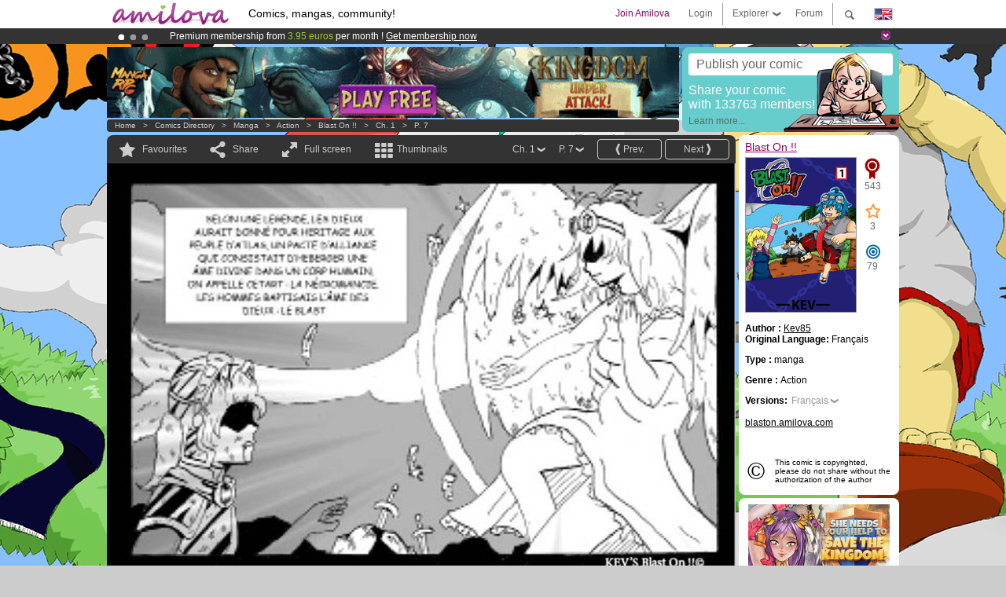

--- FILE ---
content_type: text/html; charset=UTF-8
request_url: https://www.amilova.com/en/comics-manga/12494/blast-on-/chapitre-1/page-7.html
body_size: 11690
content:
<!DOCTYPE html PUBLIC "-//W3C//DTD XHTML 1.0 Strict//EN" "https://www.w3.org/TR/xhtml1/DTD/xhtml1-strict.dtd">
<html xmlns="https://www.w3.org/1999/xhtml" xmlns:og="http://opengraphprotocol.org/schema/">
	<head>
		<meta http-equiv="Content-Type" content="text/html; charset=utf-8" />
		<title>BLAST ON !! - Action : Free online mangas (Ch.1-P.7)</title>
				
		<link href="https://static.amilova.com/favicon.ico" rel="icon" type="image/x-icon" />
		<link href="https://static.amilova.com/css/general.css" rel="stylesheet" type="text/css" media="screen" />
				
				<link href="https://static.amilova.com/libs/ui-css/jquery-ui.custom.css" rel="stylesheet" type="text/css" media="screen" />
				<link href="https://fonts.googleapis.com/css?family=Permanent+Marker|Gochi+Hand|Rancho" rel="stylesheet" type="text/css" media="screen" />
		<link href="https://static.amilova.com//css/style_comments.css?a=1" rel="stylesheet" type="text/css" media="screen" />	
		<link href="https://static.amilova.com//css/style_comic.css?d=11" rel="stylesheet" type="text/css" media="screen" />		
				<link rel="canonical" href="https://www.amilova.com/en/comics-manga/12494/blast-on-/chapitre-1/page-7.html" />									<meta name="keywords" content="comics, mangas, games, community + plokes!" />
		<meta name="description" content="Read this new amazing adventure: Blast On !!, chapter 1. More than 1201 comics / mangas on Amilova.com." />
								<link rel="alternate" type="application/rss+xml" title="Amilova.com: Comic Updates" href="https://www.amilova.com/en/feed/comics.rss?c=12494" />
							<script type="text/javascript" src="https://static.amilova.com/js/jquery-1.8.3.min.js"></script>
		<script type="text/javascript" src="https://static.amilova.com/js/jquery.mylib.js"></script>
					<script type="text/javascript" src="https://static.amilova.com/js/reader_low.js?a=1"></script>
			<script type="text/javascript" src="https://static.amilova.com/js/jquery.jcarousel.min.js"></script>
				<script type="text/javascript" src="https://www.amilova.com/js/jquery-ui-1.9.2.min.js"></script>
				<script type="text/javascript" src="https://static.amilova.com/libs/jquery_base_scripts.js?a=1"></script>
		<script type="text/javascript" src="https://www.amilova.com/en/libs/js_trl.js?a=4"></script>
		<script type="text/javascript" charset="utf-8" src="https://static.amilova.com/libs/functions.js?f=39"></script>
		<script type="text/javascript" charset="utf-8" src="https://static.amilova.com/libs/functions_shared.js?a=30"></script>
		<script type="text/javascript" src="https://static.amilova.com/js/jquery.nicescroll.min.js"></script>
		<script type="text/javascript" src="https://static.amilova.com/js/header.js?a=2"></script>
		<script type="text/javascript" src="https://static.amilova.com/js/mosaic.1.0.1.min.js"></script>
		<script type="text/javascript" src="https://static.amilova.com/js/jquery.simplemodal.1.4.3.min.js"></script>
		<meta property="og:title" content="Blast On !! - Action (Ch.1-P.7)" /><meta property="og:description" content="Free online mangas. More than 1201 comics / mangas on Amilova.com." /><meta property="og:type" content="website" /><meta property="og:image" content="https://www.amilova.com/images/12494/006_84_140x196.jpg" /><meta property="og:url" content="https://www.amilova.com/fr/BD-manga/12494/blast-on-/chapitre-1/page-7.html" />		
		<meta property="og:site_name" content="Amilova" />
		<meta property="fb:admins" content="100001654153551" />
		<script type="text/javascript">
		var server_GMT_offset = 1;
		var guest = 1;
		var premium = -1;
		var premium_tooltip_text = "You have to be a member to use this feature.";
		</script>
		<style type="text/css">
		span.closeInfoBox { display:none }
		</style>	</head>
<body style="background-image:url(https://images.amilova.com/front/1463/BlastOnfightdraw_trio_KSL_54.jpg);" itemscope itemtype="https://schema.org/ItemPage">
	
<div id="header_container">
<div class="page_canvas">
<div id="header">

	
	<a id="header_logo" href="https://www.amilova.com/en/"><img src="https://images.amilova.com/logo.png" width=160 height=36></a>
	<h1>Comics, mangas, community!</h1>


	<div id="lg_current" class="dropbutton">
		<img class="flag" src="https://images.amilova.com/flags/en.png" height=14 width=22 />
	</div>

	<div id="search" class="dropbutton"></div>
	<div id="barre1" class="barre"></div>
	<a href="https://www.amilova.com/en/forum/index.html" class="link_grey"><div id="forum" class="simplelink">Forum</div></a>
	<div id="explorer" class="dropbutton">Explorer<div class="explorer_bg"></div></div>
	<div id="barre2" class="barre"></div>

			<div id="menulogin" class="simplelink" onclick="close_all_menu();loginForm_v2(); return false;">Login</div>
		<div id="join" class="simplelink"  onclick="close_all_menu();_registration(1);">Join Amilova</div>
		<a id="header_cart" href="https://www.amilova.com/en/checkout.html" style="display:none;">
			<div id="cart" class="simplelink">	
				<div  id="header_checkout_number" class="number">0</div>
			</div>
		</a>
	
	<div id="header_language">
					<div class="flag_change" data-lg="en">		
				<img class="flag" src="https://images.amilova.com/flags/en.png" height=14 width=22 /> <p>English</p>
			</div>
					<div class="flag_change" data-lg="es">		
				<img class="flag" src="https://images.amilova.com/flags/es.png" height=14 width=22 /> <p>Español</p>
			</div>
					<div class="flag_change" data-lg="fr">		
				<img class="flag" src="https://images.amilova.com/flags/fr.png" height=14 width=22 /> <p>Français</p>
			</div>
					<div class="flag_change" data-lg="jp">		
				<img class="flag" src="https://images.amilova.com/flags/jp.png" height=14 width=22 /> <p>日本語</p>
			</div>
					<div class="flag_change" data-lg="ru">		
				<img class="flag" src="https://images.amilova.com/flags/ru.png" height=14 width=22 /> <p>Русский</p>
			</div>
		 
		<form id="changelg" action="" method="post">
			<input type="hidden" name="chLang" id="chLang" value="en">
			<input type="hidden" name="return_url" value="/en/comics-manga/12494/blast-on-/chapitre-1/page-7.html"  />
		</form>
	</div>


	<div id="header_browse">
		<div class="column">
			<a href="https://www.amilova.com/en/comics-manga.html" class="linehead">Comics Directory</a>
			<a href="https://www.amilova.com/en/comics-manga.html?book_type=comics" class="linelink">Comics</a>
			<a href="https://www.amilova.com/en/comics-manga.html?book_type=manga" class="linelink">Mangas</a>
			<a href="https://www.amilova.com/en/comics-manga.html?book_order=updated" class="linelink">Recently Updated</a>
			<a href="https://www.amilova.com/en/comics-manga.html?book_order=added" class="linelink">Last added</a>
			<span class="linesep"></span>
			<a href="https://www.amilova.com/en/forum/index.html" class="linehead">The Community</a>
			<a href="https://www.amilova.com/en/members.html" class="linelink">Members</a>
			<a href="https://www.amilova.com/en/forum/index.html"  class="linelink">Forum</a>
					</div>
		<div class="column">
			<a href="https://www.amilova.com/en/premium.html" class="linehead">Premium</a>
			<a href="https://www.amilova.com/en/premium.html" class="linelink">Advantages of the premium account</a>
						<span class="linesep"></span>
			<a href="https://www.amilova.com/en/comics-manga.html?book_filter=ebook" class="linehead">eBook shop</a>
			<a href="https://www.amilova.com/en/ebooks_collection.html" class="linelink">Your eBooks Collection</a>
			<span class="linesep"></span>
			<span class="linehead">More Informations</span>
			<a href="https://www.amilova.com/en/news/1.html" class="linelink">News</a>
			<a href="https://www.amilova.com/en/static/authors.html" class="linelink">Publish Your Comic on Amilova.com</a>
			<a href="https://www.amilova.com/en/guest/faq.html" class="linelink">FAQ</a>
		</div>
	</div>

	<div id="header_search">
		<form action="https://www.amilova.com/en/search.html" method="get" class="search_site">
			<input id="search_q" type="text" autocomplete="off" name="search" value="Search the site..." class="search_q" />
						<span id="search_button"></span> 		</form>
	</div>


</div>
</div>
</div>



			    	


<div id="header_rotating_container_mini" >
<div class="page_canvas">
	<div id="header_rotating" class="mini">
		<div id="slideshowheadmini" class='slideshowheadmini'>
		    			<div id="ban_1" data-id="1"
				style="float:left;width: 100%;heigth: 20px;"
				class="active" ><div style="color: #FFFFFF;float: left;font: 12px Arial;margin-left: 80px;margin-top:3px;"> 
Premium membership from <span style="color:#99cc33;"> 3.95 euros</span> per month ! 
<a href="/en/premium.html" class="linkban"> Get membership now</a> 
</div> 

</div>
		    			<div id="ban_2" data-id="2"
				style="float:left;width: 100%;heigth: 20px;"
				style="display:none;" ><div style="color: #FFF;float: left;font: 12px Arial;margin-left: 80px;margin-top:3px;"> 
Already 133760 <span style="color:#ff9933"> members</span> and 1201 <span style="color:#ff9933">comics & mangas!</span>. 
</div> 

</div>
		    			<div id="ban_3" data-id="3"
				style="float:left;width: 100%;heigth: 20px;"
				style="display:none;" ><div style="color: #FFF;float: left;font: 12px Arial;margin-left: 80px;margin-top:3px;">
    Amilova <a href="https://www.kickstarter.com/projects/amilova/amilova-games-and-comics-platform" target="_blank" class="linkban">Kickstarter
    is now LIVE</a>!.
</div>

</div>
		    		</div>
		<div class="rotating_navi_mini">
		    		 	<a id="minibanbullet_1" data-id="1"
				class="minibanbullet active"></a>
		    		 	<a id="minibanbullet_2" data-id="2"
				class="minibanbullet"></a>
		    		 	<a id="minibanbullet_3" data-id="3"
				class="minibanbullet"></a>
		    	        </div>
		<a class="header_control_mini"></a>
	</div>
</div>	
</div>

<div id="header_rotating_container" style="display:none">
<div class="page_canvas">
	<div id="header_rotating">
		<div id="slideshowhead" class='slideshowheadbig'>
		    			<div id="ban_1" data-id="1"
				style="float:left;width: 100%;heigth: 100px;overflow:visible;"
				class="active" >

<div width=1008 height=100 style="position:relative;overflow:visible;"> 
<div style="background: url('/images/rotating_banner/ban-back-400comics.png') no-repeat  scroll center top transparent;height:100px;width:1008px;position:absolute;top:0px;"> 
<div style="margin:10px 300px;font: bold 28px Arial;color:#fff;text-align:center;width:400px;"> 
Already 133760 <span style="color:#ff9933">members!</span> <br/> 
1201 <span style="color:#ff9933"> comics & mangas</span> <br/> 

</div> 
</div> 
</div></div>
		    			<div id="ban_2" data-id="2"
				style="float:left;width: 100%;heigth: 100px;overflow:visible;display:none;"
				 >

<div width=1008 height=100 style="position:relative;overflow:hidden;">
    <a href="https://www.kickstarter.com/projects/amilova/amilova-games-and-comics-platform" target="_blank">
        <img src="/images/rotating_banner/amilova-kickstarter.png" alt="Amilova Kickstarter is now LIVE!" width="1080" height="100"/>
    </a>
</div></div>
		    			<div id="ban_3" data-id="3"
				style="float:left;width: 100%;heigth: 100px;overflow:visible;display:none;"
				 >

<style> 
a.linkban{
font: 12px Arial;
color:#FFFFFF;
text-decoration:underline;
}
a.linkban:hover{
color:#990066;
}
</style> 

<div width=1008 height=100 style="position:relative;overflow:visible;"> 
<div style="background: url('/images/rotating_banner/ban-back-premium.png') no-repeat  scroll center top transparent;height:100px;width:1008px;position:absolute;top:0"> 
<div style="margin:10px 30px;font: bold 24px Arial;color:#ffffff;text-align:center;width:400px;float:left;"> 
Premium membership:<br> from <span style="color:#990066;"> 3.95 euros</span> per month !<br/> 
<a href="/en/premium.html" class="linkban">Get membership now !</a> 
</div> 
<a href="/en/premium.html" style="float:left;text-decoration:none"> 
<div style="margin:10px 0px 0px 240px;font: bold 12px Arial;color:#ffffff;width:300px;"> 
<span style="font-size:16px;font-weight:bold;"> Advantages of Premium membership :</span> <br/> 
+ Acces to hundreds of exclusive pages<br/> 
+ Zero advert<br/> 
+ Retribute directly artists<br/> 
+ Keep Amilova.com independant
</div> 
</a> 
</div> 
</div>
</div>
		    		</div>
		
		<div class="rotating_navi">
		    		 	<a id="bigbanbullet_1" data-id="1"
				class="bigbanbullet active"></a>	
		    		 	<a id="bigbanbullet_2" data-id="2"
				class="bigbanbullet"></a>	
		    		 	<a id="bigbanbullet_3" data-id="3"
				class="bigbanbullet"></a>	
		    		</div>

		<a class="header_control"></a>
	</div>
</div>
</div>

<div id="header_additional_container">
<div class="page_canvas">
<div id="header_additional">
	<div class="ads">		<div class="ad_banner" adzone="BD_READER">
			<iframe src='https://katei.trafficsan.com/server/www/delivery/afr.php?zoneid=85&amp;cb=78073' frameborder='0' scrolling='no' width='728' height='90' allow='autoplay'>
				<a href='https://katei.trafficsan.com/server/www/delivery/ck.php?n=a20ff20f&amp;cb=78073' target='_blank'>
					<img src='https://katei.trafficsan.com/server/www/delivery/avw.php?zoneid=85&amp;cb=78073&amp;n=a20ff20f' border='0' alt='' />
				</a>
			</iframe>
		</div></div>

		<div id="amilova_ads">
			
				<a href="https://www.amilova.com/en/static/authors.html">
		<div class="bg_turquoise">
			<div class="titlebox" style="text-align:left;">Publish your comic</div>
			<div class="textbox">Share your comic<br/> with 133763 members!</div>
			<div class="linkbox">Learn more...</div>
			<img class="over" src="https://images.amilova.com/Amilova_Publish.png">
		</div>
		</a>
			</div>
	<div class="breadcrumbs" itemprop="breadcrumb">
						<a href="https://www.amilova.com/en/">Home</a>	  
				 &nbsp; &gt; &nbsp; 						<a href="https://www.amilova.com/en/comics-manga.html">Comics Directory</a>	  
				 &nbsp; &gt; &nbsp; 						<a href="https://www.amilova.com/en/comics-manga.html?book_type=manga">manga</a>	  
				 &nbsp; &gt; &nbsp; 						<a href="https://www.amilova.com/en/comics-manga.html?book_type=manga&book_genre=1">Action</a>	  
				 &nbsp; &gt; &nbsp; 						<a href="https://www.amilova.com/en/comics-manga/1463/blast-on-.html">Blast On !!</a>	  
				 &nbsp; &gt; &nbsp; 						<a href="https://www.amilova.com/en/comics-manga/12494/blast-on-/chapitre-1/page-1.html">Ch. 1</a>	  
				 &nbsp; &gt; &nbsp; 						<a href="https://www.amilova.com/fr/BD-manga/12494/blast-on-/chapitre-1/page-7.html">P. 7</a>	  
						</div>
</div>
</div>
</div>


	<div id="eggs_iframe_holder" style="display: none"></div>
	<div id="loading"></div>
	<div class="page_canvas">
		<div class="center">
			<div itemprop="isPartOf" itemscope itemtype="https://schema.org/CollectionPage">
	<link itemprop="url" href="https://www.amilova.com/en/comics-manga/1463/blast-on-.html" />
	<meta itemprop="name" content="Blast On !!" />
	<meta itemprop="thumbnailUrl" content="https://images.amilova.com/front/1463/140x196.jpg" />
</div>

<div id="reader_low" itemscope itemprop ="primaryImageOfPage" itemtype="https://schema.org/ImageObject">
	<meta  itemprop="description" content="BLAST ON !! - Action : Free online mangas (Ch.1-P.7)"/>
	<div class="reader_low_wrapper">
		<div class="left_part">
			<div id="reader" class="box_black">
				<div class="reader_navigation">
	<a id="nav_fav_link" href="javascript:;" class="rnav rnav_fav  todesel" tooltipme="guest">Favourites</a>
	<a id="nav_share_link"  href="javascript:;" class="rnav rnav_share todesel">Share</a>		
	<a  class="rnav rnav_fullscreen"  id="hd_read" href="https://www.amilova.com/en/hd-reader/12494/7.html">Full screen</a>	
	<a id="nav_thumbs_link"  href="javascript:;" class="rnav rnav_thumbs todesel">Thumbnails</a>
			<a class="btn_bgblack" href="https://www.amilova.com/en/comics-manga/12494/blast-on-/chapitre-1/page-8.html" rel="next"><span class="page_next">Next</span></a>
				<a class="btn_bgblack" href="https://www.amilova.com/en/comics-manga/12494/blast-on-/chapitre-1/page-6.html" rel="prev"><span class="page_prev">Prev.</span></a>
		<div class="sel_black">
		<a id="nav_change_page" href="javascript:;" class="todesel">P. 7</a>
		<div id="selectpg" class="toclose">
							<a href="https://www.amilova.com/en/comics-manga/12494/blast-on-/chapitre-1/page-1.html">1</a>
							<a href="https://www.amilova.com/en/comics-manga/12494/blast-on-/chapitre-1/page-2.html">2</a>
							<a href="https://www.amilova.com/en/comics-manga/12494/blast-on-/chapitre-1/page-3.html">3</a>
							<a href="https://www.amilova.com/en/comics-manga/12494/blast-on-/chapitre-1/page-4.html">4</a>
							<a href="https://www.amilova.com/en/comics-manga/12494/blast-on-/chapitre-1/page-5.html">5</a>
							<a href="https://www.amilova.com/en/comics-manga/12494/blast-on-/chapitre-1/page-6.html">6</a>
							<a href="https://www.amilova.com/en/comics-manga/12494/blast-on-/chapitre-1/page-7.html">7</a>
							<a href="https://www.amilova.com/en/comics-manga/12494/blast-on-/chapitre-1/page-8.html">8</a>
							<a href="https://www.amilova.com/en/comics-manga/12494/blast-on-/chapitre-1/page-9.html">9</a>
							<a href="https://www.amilova.com/en/comics-manga/12494/blast-on-/chapitre-1/page-10.html">10</a>
							<a href="https://www.amilova.com/en/comics-manga/12494/blast-on-/chapitre-1/page-11.html">11</a>
							<a href="https://www.amilova.com/en/comics-manga/12494/blast-on-/chapitre-1/page-12.html">12</a>
							<a href="https://www.amilova.com/en/comics-manga/12494/blast-on-/chapitre-1/page-13.html">13</a>
							<a href="https://www.amilova.com/en/comics-manga/12494/blast-on-/chapitre-1/page-14.html">14</a>
							<a href="https://www.amilova.com/en/comics-manga/12494/blast-on-/chapitre-1/page-15.html">15</a>
					</div>	
	</div>
	<div class="sel_black">
		<a id="nav_change_chapter" href="javascript:;" class="todesel">Ch. 1</a>
		<div id="selectch" class="toclose">
					<a href="https://www.amilova.com/en/comics-manga/12494/blast-on-/chapitre-1/page-1.html">1</a>
				</div>	
	</div>
</div>
<div id="reader_navigation_favourites" class="nav_slidedown toclose">
	<input type="checkbox" name="check_favourite" id="check_favourite" ><label for="check_favourite"> In my favourites</label>
	<input type="checkbox" name="check_favourite_notification" id="check_favourite_notification" ><label for="check_favourite_notification">Email alert on new publication</label>
</div>
<div id="reader_navigation_share" class="nav_slidedown toclose">
	<a class="share" id="share_mail" href="mailto:?subject=I wanted you to see this site&amp;body=Check out this site https://www.amilova.com/fr/BD-manga/12494/blast-on-/chapitre-1/page-7.html" target="_blank" title="Share by Email"></a>
	<a class="share" href="javascript:;" id="share_fb" onclick="return fbs_click();" target="_blank" title="Click to share this on Facebook"></a>
	<a class="share" id="share_twitter" href="https://twitter.com/home?status=Great page of Blast On !!%20https%3A%2F%2Fwww.amilova.com%2Ffr%2FBD-manga%2F12494%2Fblast-on-%2Fchapitre-1%2Fpage-7.html%20%23manga %23webcomics" title="Click to share this post on Twitter"  target="_blank"></a>
	<a class="share" id="share_gplus" href="https://plus.google.com/share?url=https://www.amilova.com/fr/BD-manga/12494/blast-on-/chapitre-1/page-7.html" onclick="javascript:window.open(this.href,
  '', 'menubar=no,toolbar=no,resizable=yes,scrollbars=yes,height=600,width=600');return false;"  title="Click to share this on Google+"></a>
	<div class="share_links"> 
		<div class="textlink">Direct link <input type="checkbox" id="shortener"><span class="smalltext">short url</span></div>
	<input type="text" id="urltoshare" value="https://www.amilova.com/en/comics-manga/12494/blast-on-/chapitre-1/page-7.html">
	</div>
	<div class="share_links"> 
		<div class="textlink"><a href="javascript:;" onclick="$('#bb_link').hide();$('#ht_link').show();">HTML link</a> | <a href="javascript:;" onclick="$('#ht_link').hide();$('#bb_link').show();">BB code</a></div>
			<textarea id="ht_link"><a href="https://www.amilova.com/en/comics-manga/12494/blast-on-/chapitre-1/page-7.html">BLAST ON !! - Action : Free online mangas (Ch.1-P.7)</a></textarea>
			<textarea id="bb_link" style="display:none;">[url="https://www.amilova.com/en/comics-manga/12494/blast-on-/chapitre-1/page-7.html"]BLAST ON !! - Action : Free online mangas (Ch.1-P.7)[/url]</textarea>
	</div>
</div>
<div id="reader_navigation_thumbs" class="nav_slidedown nav_slidedown_thumbs toclose">
  <ul id="mycarousel1" class="jcarousel-skin-tango">
						<li><div class="jcarousel_thumb">
				<a href="https://www.amilova.com/en/comics-manga/12494/blast-on-/chapitre-1/page-1.html"><img class="toload_queue" toload_queue="https://www.amilova.com/images/12494/000_77_140x196.jpg" src="https://www.amilova.com/images/opacity.png" width="140" height="196" title="page 1" alt="Blast On !! : Chapter 1 page 1"/></a>
				<noscript><a href="https://www.amilova.com/en/comics-manga/12494/blast-on-/chapitre-1/page-1.html"><img src="https://www.amilova.com/images/12494/000_77_140x196.jpg" width="140" height="196" title="page 1" alt="Blast On !! : Chapter 1 page 1"/></a></noscript>
			</div></li>
								<li><div class="jcarousel_thumb">
				<a href="https://www.amilova.com/en/comics-manga/12494/blast-on-/chapitre-1/page-2.html"><img class="toload_queue" toload_queue="https://www.amilova.com/images/12494/001_66_140x196.jpg" src="https://www.amilova.com/images/opacity.png" width="140" height="196" title="page 2" alt="Blast On !! : Chapter 1 page 2"/></a>
				<noscript><a href="https://www.amilova.com/en/comics-manga/12494/blast-on-/chapitre-1/page-2.html"><img src="https://www.amilova.com/images/12494/001_66_140x196.jpg" width="140" height="196" title="page 2" alt="Blast On !! : Chapter 1 page 2"/></a></noscript>
			</div></li>
								<li><div class="jcarousel_thumb">
				<a href="https://www.amilova.com/en/comics-manga/12494/blast-on-/chapitre-1/page-3.html"><img class="toload_queue" toload_queue="https://www.amilova.com/images/12494/002_22_140x196.jpg" src="https://www.amilova.com/images/opacity.png" width="140" height="196" title="page 3" alt="Blast On !! : Chapter 1 page 3"/></a>
				<noscript><a href="https://www.amilova.com/en/comics-manga/12494/blast-on-/chapitre-1/page-3.html"><img src="https://www.amilova.com/images/12494/002_22_140x196.jpg" width="140" height="196" title="page 3" alt="Blast On !! : Chapter 1 page 3"/></a></noscript>
			</div></li>
								<li><div class="jcarousel_thumb">
				<a href="https://www.amilova.com/en/comics-manga/12494/blast-on-/chapitre-1/page-4.html"><img class="toload_queue" toload_queue="https://www.amilova.com/images/12494/003_84_140x196.jpg" src="https://www.amilova.com/images/opacity.png" width="140" height="196" title="page 4" alt="Blast On !! : Chapter 1 page 4"/></a>
				<noscript><a href="https://www.amilova.com/en/comics-manga/12494/blast-on-/chapitre-1/page-4.html"><img src="https://www.amilova.com/images/12494/003_84_140x196.jpg" width="140" height="196" title="page 4" alt="Blast On !! : Chapter 1 page 4"/></a></noscript>
			</div></li>
								<li><div class="jcarousel_thumb">
				<a href="https://www.amilova.com/en/comics-manga/12494/blast-on-/chapitre-1/page-5.html"><img class="toload_queue" toload_queue="https://www.amilova.com/images/12494/004_40_140x196.jpg" src="https://www.amilova.com/images/opacity.png" width="140" height="196" title="page 5" alt="Blast On !! : Chapter 1 page 5"/></a>
				<noscript><a href="https://www.amilova.com/en/comics-manga/12494/blast-on-/chapitre-1/page-5.html"><img src="https://www.amilova.com/images/12494/004_40_140x196.jpg" width="140" height="196" title="page 5" alt="Blast On !! : Chapter 1 page 5"/></a></noscript>
			</div></li>
								<li><div class="jcarousel_thumb">
				<a href="https://www.amilova.com/en/comics-manga/12494/blast-on-/chapitre-1/page-6.html"><img class="toload_queue" toload_queue="https://www.amilova.com/images/12494/005_46_140x196.jpg" src="https://www.amilova.com/images/opacity.png" width="140" height="196" title="page 6" alt="Blast On !! : Chapter 1 page 6"/></a>
				<noscript><a href="https://www.amilova.com/en/comics-manga/12494/blast-on-/chapitre-1/page-6.html"><img src="https://www.amilova.com/images/12494/005_46_140x196.jpg" width="140" height="196" title="page 6" alt="Blast On !! : Chapter 1 page 6"/></a></noscript>
			</div></li>
								<li><div class="jcarousel_thumb_current"><img itemprop="thumbnailUrl" src="https://www.amilova.com/images/12494/006_84_140x196.jpg" width="140" height="196" alt="Blast On !! : Chapter 1 page 7" title="page 7"/></div></li>
								<li><div class="jcarousel_thumb">
				<a href="https://www.amilova.com/en/comics-manga/12494/blast-on-/chapitre-1/page-8.html"><img class="toload_queue" toload_queue="https://www.amilova.com/images/12494/007_65_140x196.jpg" src="https://www.amilova.com/images/opacity.png" width="140" height="196" title="page 8" alt="Blast On !! : Chapter 1 page 8"/></a>
				<noscript><a href="https://www.amilova.com/en/comics-manga/12494/blast-on-/chapitre-1/page-8.html"><img src="https://www.amilova.com/images/12494/007_65_140x196.jpg" width="140" height="196" title="page 8" alt="Blast On !! : Chapter 1 page 8"/></a></noscript>
			</div></li>
								<li><div class="jcarousel_thumb">
				<a href="https://www.amilova.com/en/comics-manga/12494/blast-on-/chapitre-1/page-9.html"><img class="toload_queue" toload_queue="https://www.amilova.com/images/12494/008_67_140x196.jpg" src="https://www.amilova.com/images/opacity.png" width="140" height="196" title="page 9" alt="Blast On !! : Chapter 1 page 9"/></a>
				<noscript><a href="https://www.amilova.com/en/comics-manga/12494/blast-on-/chapitre-1/page-9.html"><img src="https://www.amilova.com/images/12494/008_67_140x196.jpg" width="140" height="196" title="page 9" alt="Blast On !! : Chapter 1 page 9"/></a></noscript>
			</div></li>
								<li><div class="jcarousel_thumb">
				<a href="https://www.amilova.com/en/comics-manga/12494/blast-on-/chapitre-1/page-10.html"><img class="toload_queue" toload_queue="https://www.amilova.com/images/12494/009_78_140x196.jpg" src="https://www.amilova.com/images/opacity.png" width="140" height="196" title="page 10" alt="Blast On !! : Chapter 1 page 10"/></a>
				<noscript><a href="https://www.amilova.com/en/comics-manga/12494/blast-on-/chapitre-1/page-10.html"><img src="https://www.amilova.com/images/12494/009_78_140x196.jpg" width="140" height="196" title="page 10" alt="Blast On !! : Chapter 1 page 10"/></a></noscript>
			</div></li>
								<li><div class="jcarousel_thumb">
				<a href="https://www.amilova.com/en/comics-manga/12494/blast-on-/chapitre-1/page-11.html"><img class="toload_queue" toload_queue="https://www.amilova.com/images/12494/010_93_140x196.jpg" src="https://www.amilova.com/images/opacity.png" width="140" height="196" title="page 11" alt="Blast On !! : Chapter 1 page 11"/></a>
				<noscript><a href="https://www.amilova.com/en/comics-manga/12494/blast-on-/chapitre-1/page-11.html"><img src="https://www.amilova.com/images/12494/010_93_140x196.jpg" width="140" height="196" title="page 11" alt="Blast On !! : Chapter 1 page 11"/></a></noscript>
			</div></li>
								<li><div class="jcarousel_thumb">
				<a href="https://www.amilova.com/en/comics-manga/12494/blast-on-/chapitre-1/page-12.html"><img class="toload_queue" toload_queue="https://www.amilova.com/images/12494/011_43_140x196.jpg" src="https://www.amilova.com/images/opacity.png" width="140" height="196" title="page 12" alt="Blast On !! : Chapter 1 page 12"/></a>
				<noscript><a href="https://www.amilova.com/en/comics-manga/12494/blast-on-/chapitre-1/page-12.html"><img src="https://www.amilova.com/images/12494/011_43_140x196.jpg" width="140" height="196" title="page 12" alt="Blast On !! : Chapter 1 page 12"/></a></noscript>
			</div></li>
								<li><div class="jcarousel_thumb">
				<a href="https://www.amilova.com/en/comics-manga/12494/blast-on-/chapitre-1/page-13.html"><img class="toload_queue" toload_queue="https://www.amilova.com/images/12494/012_68_140x196.jpg" src="https://www.amilova.com/images/opacity.png" width="140" height="196" title="page 13" alt="Blast On !! : Chapter 1 page 13"/></a>
				<noscript><a href="https://www.amilova.com/en/comics-manga/12494/blast-on-/chapitre-1/page-13.html"><img src="https://www.amilova.com/images/12494/012_68_140x196.jpg" width="140" height="196" title="page 13" alt="Blast On !! : Chapter 1 page 13"/></a></noscript>
			</div></li>
								<li><div class="jcarousel_thumb">
				<a href="https://www.amilova.com/en/comics-manga/12494/blast-on-/chapitre-1/page-14.html"><img class="toload_queue" toload_queue="https://www.amilova.com/images/12494/013_98_140x196.jpg" src="https://www.amilova.com/images/opacity.png" width="140" height="196" title="page 14" alt="Blast On !! : Chapter 1 page 14"/></a>
				<noscript><a href="https://www.amilova.com/en/comics-manga/12494/blast-on-/chapitre-1/page-14.html"><img src="https://www.amilova.com/images/12494/013_98_140x196.jpg" width="140" height="196" title="page 14" alt="Blast On !! : Chapter 1 page 14"/></a></noscript>
			</div></li>
								<li><div class="jcarousel_thumb">
				<a href="https://www.amilova.com/en/comics-manga/12494/blast-on-/chapitre-1/page-15.html"><img class="toload_queue" toload_queue="https://www.amilova.com/images/12494/014_17_140x196.jpg" src="https://www.amilova.com/images/opacity.png" width="140" height="196" title="page 15" alt="Blast On !! : Chapter 1 page 15"/></a>
				<noscript><a href="https://www.amilova.com/en/comics-manga/12494/blast-on-/chapitre-1/page-15.html"><img src="https://www.amilova.com/images/12494/014_17_140x196.jpg" width="140" height="196" title="page 15" alt="Blast On !! : Chapter 1 page 15"/></a></noscript>
			</div></li>
			  </ul>
</div>


																		



<div id="comic" style="width:800px; height:1131px">
	<div id="comic_obstruct" style="width:800px; height:1131px"></div>
			<a href="https://www.amilova.com/en/comics-manga/12494/blast-on-/chapitre-1/page-8.html" rel="next">					<div class="image_wrapper " style="width:800px; height:1131px;">
							<img class="image" src="https://www.amilova.com/images/12494/006_84_800.jpg"  itemprop="contentURL" />
																							</div>
				</a>
	</div>
																						<div id="comic_nav_activ" style="height:792px;top:375px;"  onclick="window.location='https://www.amilova.com/en/comics-manga/12494/blast-on-/chapitre-1/page-8.html';"></div>
						
													
							<a href="https://www.amilova.com/en/comics-manga/12494/blast-on-/chapitre-1/page-6.html" rel="prev"><div id="arrow_prev_bottom" style="top:499px;" alt="Prev" class="arrow_prev bottom" ></div></a>
																			<a href="https://www.amilova.com/en/comics-manga/12494/blast-on-/chapitre-1/page-8.html" rel="next"><div id="arrow_next_bottom" style="top:499px;" alt="Next" class="arrow_next bottom" ></div></a>
																			<div class="reader_navigation_bottom">
					<div class="nb_views">3843 views</div>
					<meta itemprop="interactionCount" content="UserPageVisits:3843" />
					<div class="share sharegplus">
						<div class="g-plusone" data-size="medium" data-href="https://www.amilova.com/fr/BD-manga/12494/blast-on-/chapitre-1/page-7.html"></div>
					</div>
					<div class="share sharetwitter">
						<a href="https://twitter.com/share" class="twitter-share-button" 
						data-url="https://www.amilova.com/fr/BD-manga/12494/blast-on-/chapitre-1/page-7.html" data-counturl="https://www.amilova.com/fr/BD-manga/12494/blast-on-/chapitre-1/page-7.html" data-text="Great page of Blast On !!" data-hashtags="manga,webcomics" data-lang="fr" data-related="amilova"></a>
					</div>
					<div class="share sharefb">
						<div class="fb-like" data-href="https://www.amilova.com/fr/BD-manga/12494/blast-on-/chapitre-1/page-7.html" data-send="false" 
							data-layout="button_count" data-width="100" data-show-faces="false"></div>
					</div>
				</div>
								
			</div>
			
						<div id="comic_comments" class="box_white">
				<div class="comments c_center">
					
					
										<div id="flash"></div>
					<div id="load_comments">
						
<div id="comments_top">
		<span class="comments_total">
		<meta itemprop="interactionCount" content="UserComments:1" />1		comments
	</span></div>

<div id="top_form">
</div>
<script type="text/javascript">
</script>			

<div id="latest_comments">
			<div class="comment " id="c643822"  itemprop="comment" itemscope itemtype="https://schema.org/UserComments">
		<div class="inner" >	
		 <div class="avatar" style="width:40px;">
			<span class="user_avatar px40">
				<img class="" src="https://images.amilova.com/avatars/34146.jpeg" user-id="34146" hover-data="user/data/34146" alt="Ganondorfzl"  />
				<span>39</span>
			</span>
								</div>
		<div class="comment_text" >
			<div class="left"></div>
			<div class="center">
				<p itemprop="commentText">Jolie dessins, mais toujours ce désagréable effet de flou.  <br />
 <br />
Le texte en plus sur cette page est quasiment illisible, et ce même si l'on passe en mode "plein écran" ! </p>
				  
								<meta itemprop="commentTime" content="2013-09-27" />
				<span class="info" itemprop="creator">
					<span  hover-data="user/data/34146" class="username" itemprop="name">Ganondorfzl</span>
					<link href="https://www.amilova.com/en/members/34146/Ganondorfzl/" itemprop="url">
					<i>09/27/2013 15:59:06</i> &nbsp;&nbsp;
						
										
				</span>
			</div>
		</div>
	</div>
</div>
</div>
<script type="text/javascript">
</script>
		<script type="text/javascript">
			// attach the event for comment's edit
			$("[rel=edit_comment]").click(function(e){
				e.preventDefault();
				var cid = $(this).parents('.comment').attr('id').replace('c', '');
				var text = $(this).parents('.center').children('p').html();
				text = text.replace(/<br>/ig, " ");
				text = revertTags(text);
				$('[name=edit]').remove();
				$(".reader_form:last > form").append('<input type="hidden" name="edit" value="'+ cid +'" />');
				$(".reader_form:last").find('[name=blabla]:last').attr('value', text).focus();

				return;
			});
				</script>
		
					</div>
					<div class="reader_form" id="RClast">
	<br/>
	<div class="comment_no_form">
	Log-in to comment
	</div>
</div>
		<script type="text/javascript">
			// attach the event for comment's edit
			$("[rel=edit_comment]").click(function(e){
				e.preventDefault();
				var cid = $(this).parents('.comment').attr('id').replace('c', '');
				var text = $(this).parents('.center').children('p').html();
				text = text.replace(/<br>/ig, " ");
				text = revertTags(text);
				$('[name=edit]').remove();
				$(".reader_form:last > form").append('<input type="hidden" name="edit" value="'+ cid +'" />');
				$(".reader_form:last").find('[name=blabla]:last').attr('value', text).focus();

				return;
			});
				</script>
					
				</div>
			</div>

						<div  id="comic_comments"  class="box_white boxpink">
				<div class="comments c_center">
					<div id="load_comments" class="ajaxloaded"></div>
				</div>
			</div>
						<div id="comic_comments" class="box_white">
				<h3>Comment on Facebook</h3>
				<div class="inner_box">
					<div class="fb-comments" data-href="https://www.amilova.com/fr/BD-manga/12494/blast-on-/chapitre-1/page-7.html" data-num-posts="3" data-width="784"></div>
				</div>
			</div>
					</div>



		<div class="right_part">
			<div id="comic_info" class="box_white">
										<h3><a href="https://www.amilova.com/en/comics-manga/1463/blast-on-.html">Blast On !!</a></h3>
					<div name="author_info_1463" class="inner_box " id="reader_infos">
						<div class="inner_box">
							<div class="cover">		
								<a href="https://www.amilova.com/en/comics-manga/1463/blast-on-.html"><img src="https://images.amilova.com/front/1463/140x196.jpg" alt="Blast On !!: cover"></a>
							</div>							
							<div class="icons">
								<div original-title="Ranking: 543">
									<span  id="ranking" class="icon"></span>
									<p>543</p>
								</div>
								
								<div original-title="Favourites: 3">
									<span  id="favorites" class="icon"></span>
									<p>3</p>
								</div>
			
								
								<div original-title="points: 79">
									<span  id="points" class="icon"></span>
									<p>79</p>
								</div>
							</div>
							<div style="clear:both"></div>		
						</div>	
						<div class="team_info">
															<p><b>Author : </b> <span itemscope itemtype="https://schema.org/Person" itemprop="author"><a itemprop="url" href="https://www.amilova.com/en/members/54508/Kev85/"  rel="author" ><span hover-data="user/data/54508" itemprop="name">Kev85</span></a></span> </p>
																																
												
							<p><b>Original Language:</b> Français</p>							
													</div>
						<div>
							<p><b>Type : </b> manga</p>
														<p><b>Genre : </b>Action</p>
							<meta itemprop="genre" content="manga Action"/>
						</div>
								
							<meta itemprop="inLanguage" content="fr_FR"/>
						<div class="language_versions">
														<b>Versions:</b> 
							<div class="sel_white">
								<a id="nav_change_chapter" class="todesel" href="javascript:;">Français</a>
			
								<div id="selectch" class="toclose">
																			<a language_code="fr" href="https://www.amilova.com/en/comics-manga/12494/blast-on-/chapter-1/page-7.html">
<img src="https://www.amilova.com/images/flags/fr.png"> Français</a>
																	</div>
							</div>

						</div>
<br/><br/>											<a class="subdomain" href="https://blaston.amilova.com">blaston.amilova.com</a>
						<br/>
						<br/>						<div class="fb-like" data-href="https://www.amilova.com/en/comics-manga/1463/blast-on-.html" data-send="false" 
										data-layout="button_count" data-width="100" data-show-faces="false"></div>		
							<div class="copyright_box">
					
		<span class="copy_sign">&copy;</span>
		<p style="width:150px">This comic is copyrighted, please do not share without the authorization of the author</p>
			
	</div>							<div style="clear:both"></div>	
					</div>
			</div>

			

						
			<div id="advert_space" class="box_white">
						<div class="ad_banner" adzone="BD_READER_SIDE">
			<iframe src='https://katei.trafficsan.com/server/www/delivery/afr.php?zoneid=84&amp;cb=87561' frameborder='0' scrolling='no' width='180' height='150' allow='autoplay'>
				<a href='https://katei.trafficsan.com/server/www/delivery/ck.php?n=ae4cf9d3&amp;cb=87561' target='_blank'>
					<img src='https://katei.trafficsan.com/server/www/delivery/avw.php?zoneid=84&amp;cb=87561&amp;n=ae4cf9d3' border='0' alt='' />
				</a>
			</iframe>
		</div>			</div>
							<div id="comic_related" class="box_black">
		<h3>You might also like</h3>
	<div class="inner_box " id="reader_related">
		<ul class="related_comics">
					<li>
			<div class="comic_block">							
				<img src="https://images.amilova.com/front/2504/200x284.jpg" alt="DBM U3 & U9: Una Tierra sin Goku: cover" title="DBM U3 & U9: Una Tierra sin Goku: cover" width=196 height=276>
				<div id="infohover_2504" class="comic_info"  data-id_comic="2504">
					<a href="https://www.amilova.com/en/comics-manga/2504/dbm-u3--u9%3A-una-tierra-sin-goku.html">
					<h4>DBM U3 & U9: Una Tierra sin Goku</h4>
					<p>Action</p>
					<p>by <strong hover-data="user/data/1907">Chewys</strong></p>
					<p>&nbsp;</p>	
					<p> BEFORE YOU READ THIS COMIC: 
This is a non official-non DBM cannon copy-paste fancomic based in the Universes 3 and 9 of Dragon Ball Multiverse: what would have happened if Goku never went...</p>
					<p>&nbsp;</p>	
					<p>Pages: 1187</p>
					<p>Updated: 08h00</p>
					</a>
					<div class="buttonplace">
						<a class="button" href="https://www.amilova.com/en/comics-manga/20094/dbm-u3--u9%3A-una-tierra-sin-goku/chapter-1/page-1.html">Read manga</a>
						<a class="button_i" href="https://www.amilova.com/en/comics-manga/2504/dbm-u3--u9%3A-una-tierra-sin-goku.html"></a>
					</div>
				</div>
			</div>
			</li>
					<li>
			<div class="comic_block">							
				<img src="https://images.amilova.com/front/171/200x284.jpg" alt="Ryak-Lo: cover" title="Ryak-Lo: cover" width=196 height=276>
				<div id="infohover_171" class="comic_info"  data-id_comic="171">
					<a href="https://www.amilova.com/en/comics-manga/171/ryak-lo.html">
					<h4>Ryak-Lo</h4>
					<p>Action</p>
					<p>by <strong hover-data="user/data/7178">Taresh</strong></p>
					<p>&nbsp;</p>	
					<p> the Ryak-Lo are thought to be a mysterious long dead god-like race. But now, a young girl known as Ryna somehow has this power and is hunted relentlessly because of it. 

Ryak-Lo is my big...</p>
					<p>&nbsp;</p>	
					<p>Pages: 1718</p>
					<p>Updated: 27Mar</p>
					</a>
					<div class="buttonplace">
						<a class="button" href="https://www.amilova.com/en/comics-manga/1222/ryak-lo/chapter-1/page-1.html">Read manga</a>
						<a class="button_i" href="https://www.amilova.com/en/comics-manga/171/ryak-lo.html"></a>
					</div>
				</div>
			</div>
			</li>
					<li>
			<div class="comic_block">							
				<img src="https://images.amilova.com/front/10/200x284.jpg" alt="Amilova: cover" title="Amilova: cover" width=196 height=276>
				<div id="infohover_10" class="comic_info"  data-id_comic="10">
					<a href="https://www.amilova.com/en/comics-manga/10/amilova.html">
					<h4>Amilova</h4>
					<p>Action</p>
					<p>by <strong hover-data="user/data/2">Gogéta Jr</strong>, <strong hover-data="user/data/3">Salagir</strong></p>
					<p>&nbsp;</p>	
					<p> The incredible adventures of Amilova, a teenage girl that discovers her Fire Super Powers&nbsp;! Action, magic, mysteries, love and humor... A show full of emotions! 

Hi I'm Troy ;). I'm...</p>
					<p>&nbsp;</p>	
					<p>Pages: 383</p>
					<p>Updated:  1May</p>
					</a>
					<div class="buttonplace">
						<a class="button" href="https://www.amilova.com/en/comics-manga/251/amilova/chapter-1/page-1.html">Read manga</a>
						<a class="button_i" href="https://www.amilova.com/en/comics-manga/10/amilova.html"></a>
					</div>
				</div>
			</div>
			</li>
				</ul>
		<a class="link_more" href="javascript:;" onclick="updateRelatedComics(6);">See more</a>
		
	<div style="clear:both"></div>	
	</div>
</div>						</div>
	</div>
</div>
<script type="text/javascript">
	var start = 0;
	var bp = '/' + window.location.pathname;
	bp = bp.substr(1);
	
	
	var instructionsCloned = false;
	var latest_comment_id = 0;
	var page_id = "1463|12494|7";
	var type_page='reader_low';
	var new_comment_id = page_id.split("|");
	var ds_loaded = false;
	var addit_params = '&called_by=reader_low&';
	var prev_page_link = 'https://www.amilova.com/en/comics-manga/12494/blast-on-/chapitre-1/page-6.html';
	var next_page_link = 'https://www.amilova.com/en/comics-manga/12494/blast-on-/chapitre-1/page-8.html';
	var sub_comic_pid = '';
	var comic_num_page = '7';


	
	$(document).ready(function(){
					loadCoord = 0;
						
	});

</script>

<script type="text/javascript">
	var id_page = 177087;
		
	function scrollWin(id){
		$('html,body').animate({
		scrollTop: $("#"+id).offset().top
		}, 2000);
	}
	// using var for the function, so we can unbind it later
	var check_for_comments = function() {check();};
	//$(window).bind('scroll', check_for_comments );

	$(function(){
		//check_for_comments;
		prepareNavi();
		if (typeof commentToSee != 'undefined'){
			scrollWin(commentToSee);
		}
		comment_events();
		$(".rate_options").find('[type=radio]').bind('change', function(){ rateTranslation(this, 197419); });
		
		
					$("#hd_read[title]").tooltip();
			$(".pages_with_color[title]").tooltip();
				

		$(".vote_for_comic[cid="+ 1463 +"], .voted[cid="+ 1463 +"]").click(function(){
			voteForComic($(this));
		});
		callComments('exclude', {});

		
	});



	
	
</script>

		</div>
		<div id="transperant"></div>
	</div>
	
<div class="page_canvas">
	<div id="footer_top_comics" class="box_white">
		<div class="footer_stats">
		Amilova.com est une communauté internationale d'artistes, lecteurs et traducteurs d'oeuvres graphiques !<br><br>
					<p><a href="/en/"><img src="https://www.amilova.com/images/flags/en.png"> English</a> :
				390 COMICS / MANGAS | 160 AUTHORS | 24377 COMMENTS		
			</p>
					<p><a href="/es/"><img src="https://www.amilova.com/images/flags/es.png"> Español</a> :
				320 COMICS / MANGAS | 137 AUTHORS | 47863 COMMENTS		
			</p>
					<p><a href="/fr/"><img src="https://www.amilova.com/images/flags/fr.png"> Français</a> :
				1011 COMICS / MANGAS | 762 AUTHORS | 848645 COMMENTS		
			</p>
					<p><a href="/jp/"><img src="https://www.amilova.com/images/flags/jp.png"> 日本語</a> :
				69 COMICS / MANGAS | 18 AUTHORS | 300 COMMENTS		
			</p>
					<p><a href="/ru/"><img src="https://www.amilova.com/images/flags/ru.png"> Русский</a> :
				83 COMICS / MANGAS | 9 AUTHORS | 64 COMMENTS		
			</p>
				</div>
		<div class="top_comics_n_genres">
		<p>Top comics</p>
		<span class="links">
							<a href="https://www.amilova.com/en/comics-manga/10/amilova.html"  >Amilova</a>
							<a href="https://www.amilova.com/en/comics-manga/25/hemispheres.html"  >Hemispheres</a>
							<a href="https://www.amilova.com/en/comics-manga/1667/chronoctis-express.html"  >Chronoctis Express</a>
							<a href="https://www.amilova.com/en/comics-manga/32/super-dragon-bros-z.html"  >Super Dragon Bros Z</a>
							<a href="https://www.amilova.com/en/comics-manga/137/psychomantium.html"  >Psychomantium</a>
							<a href="https://www.amilova.com/en/comics-manga/434/tokio-libido.html"  >Tokio Libido</a>
							<a href="https://www.amilova.com/en/comics-manga/34/arkham-roots.html"  >Arkham Roots</a>
							<a href="https://www.amilova.com/en/comics-manga/378/the-heart-of-earth.html"  >The Heart Of Earth</a>
							<a href="https://www.amilova.com/en/comics-manga/251/blind-connection.html"  >Blind Connection</a>
							<a href="https://www.amilova.com/en/comics-manga/133/sethxfaye.html"  >Sethxfaye</a>
							<a href="https://www.amilova.com/en/comics-manga/574/graped.html"  >Graped</a>
							<a href="https://www.amilova.com/en/comics-manga/1444/<*title*>.html"  ></a>
							<a href="https://www.amilova.com/en/comics-manga/396/bienvenidos-a-rep%25c3%25bablica-gada.html"  >Bienvenidos A República Gada</a>
							<a href="https://www.amilova.com/en/comics-manga/322/only-two.html"  >Only Two</a>
							<a href="https://www.amilova.com/en/comics-manga/728/astaroth-y-bernadette.html"  >Astaroth Y Bernadette</a>
							<a href="https://www.amilova.com/en/comics-manga/797/edil.html"  >Edil</a>
							<a href="https://www.amilova.com/en/comics-manga/701/leth-hate.html"  >Leth Hate</a>
							<a href="https://www.amilova.com/en/comics-manga/52/run-8.html"  >Run 8</a>
							<a href="https://www.amilova.com/en/comics-manga/76/coeur-d%2527aigle-.html"  >Coeur D'aigle </a>
							<a href="https://www.amilova.com/en/comics-manga/331/wild.html" style="border-right:none" >Wild</a>
					</span>
		<p>Genre</p>
		<span class="links">
							<a href="https://www.amilova.com/en/comics-manga.html?book_type=&book_genre=1" >Action</a>
							<a href="https://www.amilova.com/en/comics-manga.html?book_type=&book_genre=18" >Design - Artworks</a>
							<a href="https://www.amilova.com/en/comics-manga.html?book_type=&book_genre=5" >Fantasy - SF</a>
							<a href="https://www.amilova.com/en/comics-manga.html?book_type=&book_genre=4" >Humor</a>
							<a href="https://www.amilova.com/en/comics-manga.html?book_type=&book_genre=20" >Children's books</a>
							<a href="https://www.amilova.com/en/comics-manga.html?book_type=&book_genre=9" >Romance</a>
							<a href="https://www.amilova.com/en/comics-manga.html?book_type=&book_genre=2" >Sexy - XXX</a>
							<a href="https://www.amilova.com/en/comics-manga.html?book_type=&book_genre=15" >Thriller </a>
							<a href="https://www.amilova.com/en/comics-manga.html?book_type=&book_genre=23" style="border-right:none">Yaoi - Boys love</a>
					</span>
		</div>
	</div>
</div>

<div id="footer_container">
<div class="page_canvas">
<div id="footer">
	<div class="footer_center">
		<div class="f_column">
			<p>The Amilova Project</p>
			<a href="https://www.amilova.com/en/static/about_us.html">About the Amilova Project</a>
			<a href="https://www.amilova.com/en/static/press-release.html">Press Reviews</a>
			<a href="https://www.amilova.com/en/static/press.html">Press kit</a>
			<a href="https://www.amilova.com/en/static/banners.html">Banners</a>
			<a href="https://www.amilova.com/en/static/advertise.html">Advertise</a>
							<a href="https://www.amilova.com/en/partners.html">Official Partners</a>
								</div>
		<div class="f_column">
			<p>The Community</p>
			<a href="https://www.amilova.com/en/static/tutorial.html">Tutorial for the reader</a>
						<a href="https://www.amilova.com/en/static/community_help.html">Help the Community - Jobs & Internships</a>
			<a href="https://www.amilova.com/en/guest/faq.html">FAQ</a>
			<a href="https://www.amilova.com/en/static/xp_gold.html">Virtual currency : the Golds</a>
			<a href="https://www.amilova.com/en/static/tos.html">Terms of Use</a>
		</div>
		<div class="f_column">
			<p>The authors</p>
			<a href="https://www.amilova.com/en/static/authors.html">Publish Your Comic on Amilova.com</a>
			<a href="https://www.amilova.com/en/static/tuto-ebook.html">Publish and sell my eBook</a>
			<a href="https://www.amilova.com/en/static/fair_trade.html">Fair Trade Comics</a>
			<a href="https://www.amilova.com/en/static/licenses.html" class="cc_footer_link">
				<img src="https://www.amilova.com/images/copyright/cc.png" />
				CC BY-NC-ND 3.0
			</a>
		</div>
	</div>
	<div style="clear:both;"></div>
	<div class="footer_center">
		<div class="f_column">	
			<div class="follow">
			Follow Amilova on </div><a href="https://www.facebook.com/amilovafans" class="facebook"></a>
			<a href="https://twitter.com/amilova" class="twitter"></a>
		</div>
		<div class="f_column">
			<a href="https://www.amilova.com/en/sitemap.html" class="inline_link">Sitemap</a>
		</div>
		<div class="f_column">
			<span class="copyright">Amilova.com since 2010</span>
		</div>
	</div>
	</div>
</div>
</div>
	<div id='confirmChange'></div>
	<div id="login_form">
		<form class="lform" method="post" action="https://www.amilova.com/">
			<script type="text/javascript">
			function login_close(reg_type) {
				$.modal.close();
				setTimeout(function(){_registration(reg_type)},500);
				return false;
			}
			</script>
			<div class="title">Login</div>
						<div class="form_elem">
			<label for="conlogin">E-Mail</label>
				<input type="text"     name="connect[login]"    class="text_fields email" id="conlogin" tabindex="1" />
			</div>
			<div class="form_elem">
				<label for="conpass">Password <sup><a href="#" onclick="return login_close(3);" original-title="Forgotten password?" class="question">?</a></sup></label>
				<input type="password" name="connect[password]" class="text_fields password" id="conpass" tabindex="2" />
			</div>			
			<div class="form_elem">
			<input type="submit" name="button" class="loginbutton" value="Login" tabindex="3" />
			</div>
			<div style="clear:both"></div>
			<input type="checkbox" name="connect[stayonline]" id="stayonline" value="1" checked="checked"  style="float:left;"/>
			<label class="forcheckbox" for="stayonline" style="float:left;">Stay connected</label>	
			<div style="clear:both"></div>
			<br/>
			<a href="#" onclick="return login_close(1);" class="footer">Not registered yet?</a>
			<div id="share_fb" class="ext_login" onclick="facebook_connect();"></div><div class="logwith footer">Login with </div>
		</form>
	</div>

	<script type="text/javascript">
	
	
		var _gaq = _gaq || [];
		_gaq.push(['_setAccount', 'UA-2636070-37']);
		_gaq.push(['_trackPageview']);

		var ga = document.createElement('script'); ga.type = 'text/javascript'; ga.async = true;
		ga.src = ('https:' == document.location.protocol ? 'https://ssl' : 'http://www') + '.google-analytics.com/ga.js';
		var s = document.getElementsByTagName('script')[0]; s.parentNode.insertBefore(ga, s);

		$(".comments").find(".comment").find('.where[title]').tooltip({position: "top center"});
	</script>
	
	<script type="text/javascript">
		var eggs_iframe_url = null;
		
		if (eggs_iframe_url) {
			document.onreadystatechange = function () {
				var eggs_iframe = document.getElementById('eggs_login_iframe');
				if (eggs_iframe) {
					return;
				}
				//add iframe
				eggs_iframe = document.createElement('iframe');
				eggs_iframe.id = 'eggs_login_iframe';
				eggs_iframe.width = '1000';
				eggs_iframe.src = eggs_iframe_url;
				document.getElementById('eggs_iframe_holder').appendChild(eggs_iframe);

				window.addEventListener('message', function (message) {
					if (message.source !== eggs_iframe.contentWindow) {
						return;
					}

					var payload = message.data;
					if (!payload.session_token) {
						return;
					}

					document.cookie = "session_token=" + btoa(payload.session_token);
					var already_tried = document.cookie.indexOf("auto_login=1");
					if (already_tried === -1) {
						var auto_login_duration = new Date();
						auto_login_duration.setTime(auto_login_duration.getTime() + 60 * 1000);
						var expires = "expires=" + auto_login_duration.toUTCString();

						document.cookie = "auto_login=1;" + expires;
						window.location.reload();
					}
				});
			}
		}
		
	</script>
</body>
</html>

--- FILE ---
content_type: text/html; charset=utf-8
request_url: https://accounts.google.com/o/oauth2/postmessageRelay?parent=https%3A%2F%2Fwww.amilova.com&jsh=m%3B%2F_%2Fscs%2Fabc-static%2F_%2Fjs%2Fk%3Dgapi.lb.en.2kN9-TZiXrM.O%2Fd%3D1%2Frs%3DAHpOoo_B4hu0FeWRuWHfxnZ3V0WubwN7Qw%2Fm%3D__features__
body_size: 163
content:
<!DOCTYPE html><html><head><title></title><meta http-equiv="content-type" content="text/html; charset=utf-8"><meta http-equiv="X-UA-Compatible" content="IE=edge"><meta name="viewport" content="width=device-width, initial-scale=1, minimum-scale=1, maximum-scale=1, user-scalable=0"><script src='https://ssl.gstatic.com/accounts/o/2580342461-postmessagerelay.js' nonce="-vTW_VyFVUz7O33hbG-S0A"></script></head><body><script type="text/javascript" src="https://apis.google.com/js/rpc:shindig_random.js?onload=init" nonce="-vTW_VyFVUz7O33hbG-S0A"></script></body></html>